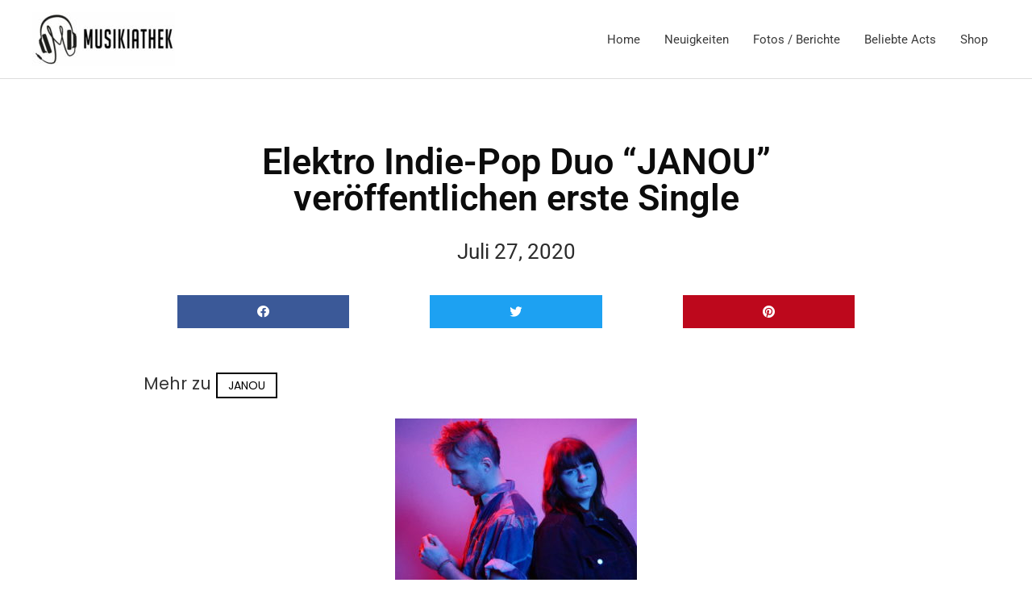

--- FILE ---
content_type: text/html; charset=utf-8
request_url: https://www.google.com/recaptcha/api2/aframe
body_size: 269
content:
<!DOCTYPE HTML><html><head><meta http-equiv="content-type" content="text/html; charset=UTF-8"></head><body><script nonce="RUZ_KE4-j-2yaWD3EhKSOA">/** Anti-fraud and anti-abuse applications only. See google.com/recaptcha */ try{var clients={'sodar':'https://pagead2.googlesyndication.com/pagead/sodar?'};window.addEventListener("message",function(a){try{if(a.source===window.parent){var b=JSON.parse(a.data);var c=clients[b['id']];if(c){var d=document.createElement('img');d.src=c+b['params']+'&rc='+(localStorage.getItem("rc::a")?sessionStorage.getItem("rc::b"):"");window.document.body.appendChild(d);sessionStorage.setItem("rc::e",parseInt(sessionStorage.getItem("rc::e")||0)+1);localStorage.setItem("rc::h",'1769910462582');}}}catch(b){}});window.parent.postMessage("_grecaptcha_ready", "*");}catch(b){}</script></body></html>